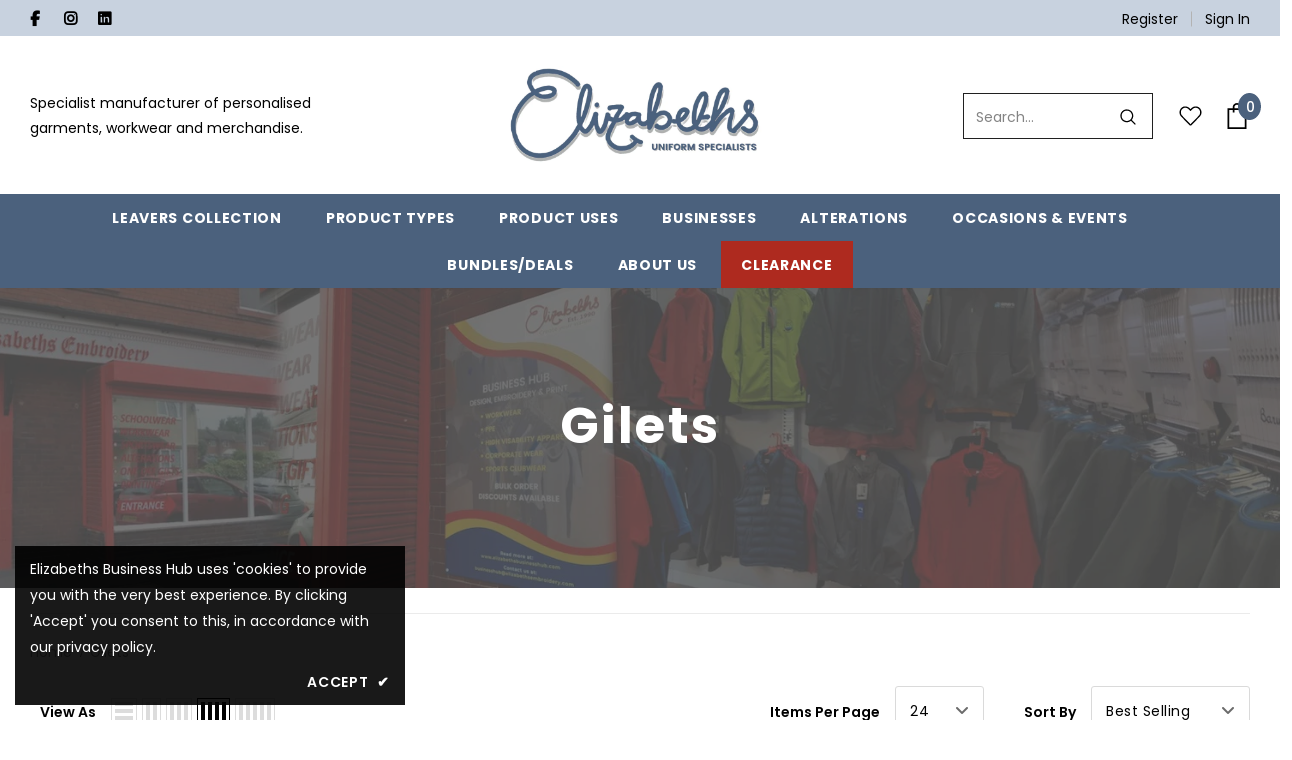

--- FILE ---
content_type: text/css
request_url: https://cdn.shopify.com/extensions/019bb6d0-ebc9-735b-b8aa-868be7caa72d/bloop-extensions-320/assets/bss_bloop.css
body_size: 457
content:
.bloop-hidden {
    display: none!important;
}

.bloop-layout-content .placeholder {
    margin: 15px;
    padding-top: 10px;
    height: 115px;
}

.bloop-layout-content .placeholder div {
    background: #E8E8E8;
}

.bloop-layout-content .placeholder .square {
    float: left;
    width: 90px;
    height: 56px;
    margin: 0 0 10px;
}

.bloop-layout-content .placeholder .line {
    height: 12px;
    margin: 0 0 10px 105px;
}

.bloop-layout-content .placeholder .line:nth-child(2) {
    width: 220px;
}

.bloop-layout-content .placeholder .line:nth-child(3) {
    width: 270px;
}

.bloop-layout-content .placeholder .line:nth-child(4) {
    width: 250px;
}

.bloop-layout-content .placeholder .circle {
    float: left;
    width: 15px;
    height: 15px;
    margin: 0 15px 10px 0;
    border-radius: 15px;
}

/*
--------------
Pulse effect animation
Activated by adding a '.pulse' class to the placeholder
--------------
*/

.bloop-layout-content .placeholder.pulse div {
    animation: pulse 1s infinite ease-in-out;
    -webkit-animation: pulse 1s infinite ease-in-out;
}

@keyframes pulse {
    0% {
        background-color: rgba(165, 165, 165, .1);
    }
    50% {
        background-color: rgba(165, 165, 165, .3);
    }
    100% {
        background-color: rgba(165, 165, 165, .1);
    }
}

@-webkit-keyframes pulse {
    0% {
        background-color: rgba(165, 165, 165, .1);
    }
    50% {
        background-color: rgba(165, 165, 165, .3);
    }
    100% {
        background-color: rgba(165, 165, 165, .1);
    }
}

/*
--------------
Wave effect animation
Activated by adding a '.wave' class to the placeholder
--------------
*/

.bloop-layout-content .placeholder.wave div {
    animation: wave 1s infinite linear forwards;
    -webkit-animation: wave 1s infinite linear forwards;
    background: #f6f7f8;
    background: linear-gradient(to right, #eeeeee 8%, #dddddd 18%, #eeeeee 33%);
    background-size: 800px 104px;
}

@keyframes wave {
    0% {
        background-position: -468px 0
    }
    100% {
        background-position: 468px 0
    }
}

@-webkit-keyframes wave {
    0% {
        background-position: -468px 0
    }
    100% {
        background-position: 468px 0
    }
}

.mail-referral {
    padding: 10px 50px 10px 20px !important;
    box-sizing: border-box;
    position: relative;
    width: 100% !important;
    color: rgba(0, 0, 0, 0.85);
    line-height: 1.5715 !important;
    background-color: rgb(255, 255, 255) !important;
    background-image: none;
    border: 1px solid rgb(217, 217, 217);
    border-radius: 2px;
    transition: all 0.3s ease 0s;
    display: inline-block;

}

.btn-referral {
    line-height: 1.5;
    padding: 5px 25px;
    height: 45px;
    display: inline-block;
    color: #fff;
    font-weight: 700;
}

/* .btn-referral:hover {
  background: #94a4ff;
  border: solid 1px #4f61f8;
} */

.bloop-input-example {
    font-size: 14px;
    color: rgb(118, 118, 118);
    text-align: left;
}

.thank-alert {
    color: rgb(55, 51, 48);
    font-size: 28px;
    font-style: normal;
}

.thank-content {
    color: rgb(55, 51, 48);
    font-size: 20px;
    font-style: normal
}

.bloop-layout-content .alert-danger {
    color: #e72860;
    display: block;
    background-color: transparent;
    border-color: transparent;
    text-align: center;
}

.bloop-layout-content .content {
    padding: 0;
}

#bloop_sharethis_share {
    width: 100%;
}

#showTextShare {
    width: 100%;
}

#emailAlert {
    width: 100%;
    height: 40px;
    text-align: center;
}

#thankSendRefer {
    vertical-align: middle;
}

#divLoading {
    display: block;
}

.bfooter {
    margin-top: -50px;
}

.email-send-register {
    /*margin-top: -50px;*/
}

.bloop-layout-content input[type="text"] {
    margin: 0;
}

.bloop-layout-content a:not(.image-link)::after, .rte-setting a:not(.image-link)::after, .text-link:not(.image-link)::after {
    border-bottom: 0;
}

.bloop-layout-content  div:empty {
    display: block !important;
}

.bloop-layout-content .bloop-col-content {
    opacity: 0;
}

.bloop-layout-content .bloop-col-content .bfooter {
    position: absolute;
    z-index: 1;
}

@media (min-width: 768px) and (max-width: 1024px) {
    .bfooter {
        margin-top: -50px;
    }

    .thank-content {
        margin-bottom: 60px;
    }

    .bloop-layout-content .bloop-page-title {
        font-size: 25px !important;
    }

}

@media (max-width: 767px) {
    #shareSocial {
        width: 100% !important;
    }

    #emailAlert {
        width: 100%;
        min-height: 35px;
        height: auto !important;
    }

    .bloop-layout-content .bloop-col-cover {
        flex: 0 0 100%;
        max-width: 100%;
        overflow: hidden;
        min-height: 250px;
    }

    .bloop-layout-content {
        padding-bottom: 20px;
    }

    .bloop-layout-content .content-send-ReferEmails {
        padding: 12px 12px 35px;
    }

    .bloop-layout-content .content-send-ReferEmails {
        padding-top: 12px!important;
    }

    .page {
        padding-left: 0;
        padding-right: 0;
    }

    .page-title {
        text-align: center;
    }

    .bloop-layout-content .bloop-page-title {
        font-size: 25px !important;
    }

    .page-width-referral div {
        width: 100%;
    }

    .bloop-layout-content .content-send-ReferEmails {
        display: block;
        text-align: center;
    }

    .bloop-layout-content .bloop-col-cover {
        min-height: 250px !important;
    }

    .content-block {
        padding: 0;
    }

    #thankSendRefer {
        margin-top: -10px;
    }
}
